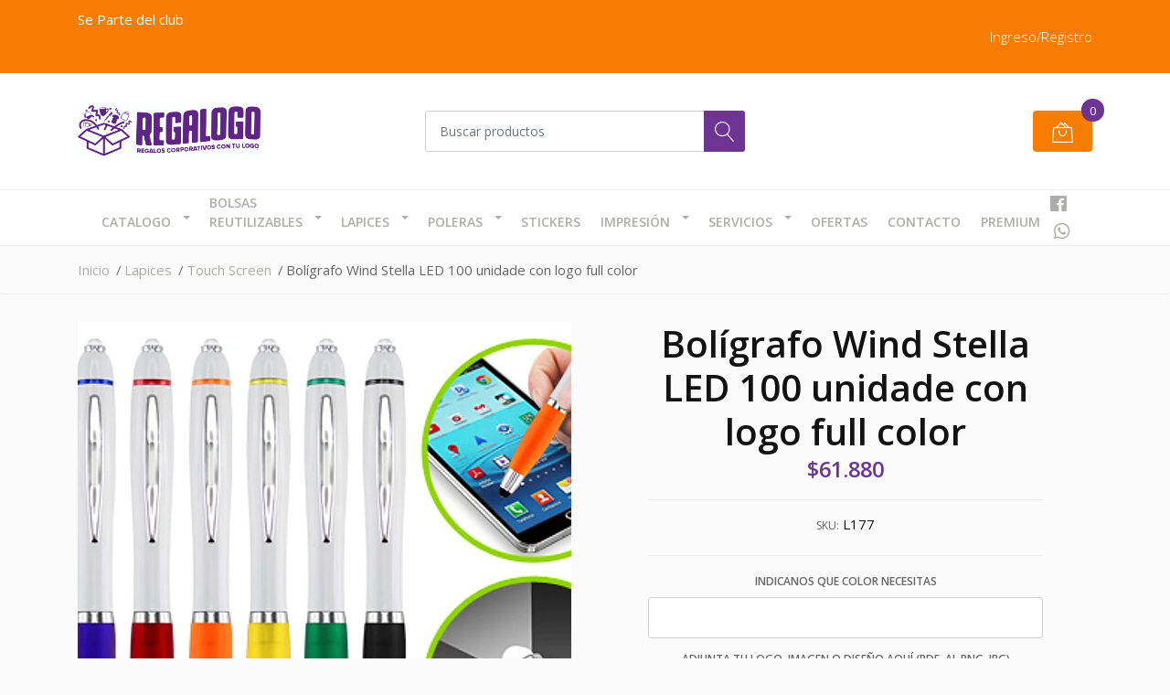

--- FILE ---
content_type: text/html; charset=utf-8
request_url: https://www.regalogo.cl/boligrafo-wind-stella-led
body_size: 12460
content:
<!DOCTYPE html><script src="https://apps.elfsight.com/p/platform.js" defer></script>
<div class="elfsight-app-d22afce7-fca3-4c80-a9dc-73ccbb75f365"></div>
<!--[if IE 9]><html class="lt-ie10" lang="en" > <![endif]-->
<html class="no-js" lang="es-CL" xmlns="http://www.w3.org/1999/xhtml"> <!--<![endif]-->

  <head>
    <title>Bolígrafo Wind Stella LED</title>
    <meta name="description" content="Bolígrafo Wind Stella LED Bolígrafo plástico modelo Wind Stella LED. Incluye puntero Touch-Screen y linterna LED. Escritura Azul. Tamaño:14 x Ø 1.1 cm.Peso:" />

    <meta http-equiv="Content-Type" content="text/html; charset=utf-8" />

    <meta name="robots" content="follow, all" />

    <!-- Set the viewport width to device width for mobile -->
    <meta name="viewport" content="width=device-width, initial-scale=1, shrink-to-fit=no">

    <!-- Facebook Meta tags for Product -->
<meta property="fb:app_id" content="283643215104248" />

  <meta property="og:title" content="Bolígrafo Wind Stella LED 100 unidade con logo full color" />
  <meta property="og:type" content="product" />
  
  
  <meta property="og:image" content="https://cdnx.jumpseller.com/regalogo/image/8822779/141771444054809b087df48.jpg?1589855196" />
  
  

  

  <meta property="product:is_product_shareable" content="1" />
  <meta property="product:original_price:amount" content="61880.0"/>
  <meta property="product:original_price:currency" content="CLP"/>
  <meta property="product:price:amount" content="61880.0"/>
  <meta property="product:price:currency" content="CLP"/>

  
  <meta property="product:availability" content="instock"/>
  



<meta property="og:description" content="Bolígrafo Wind Stella LED Bolígrafo plástico modelo Wind Stella LED. Incluye puntero Touch-Screen y linterna LED. Escritura Azul. Tamaño:14 x Ø 1.1 cm.Peso:" />
<meta property="og:url" content="https://www.regalogo.cl/boligrafo-wind-stella-led" />
<meta property="og:site_name" content="Regalogo | Regalos corporativos y merchandising  " />
<meta name="twitter:card" content="summary" />


<meta property="og:locale" content="es_CL" />



    

    <script src="https://cdnjs.cloudflare.com/ajax/libs/jquery/3.3.1/jquery.min.js" integrity="sha384-tsQFqpEReu7ZLhBV2VZlAu7zcOV+rXbYlF2cqB8txI/8aZajjp4Bqd+V6D5IgvKT" crossorigin="anonymous" ></script>

    
    <link rel="canonical" href="/boligrafo-wind-stella-led">
    

    <link rel="icon" href=" https://assets.jumpseller.com/store/regalogo/themes/261943/options/18724965/13.jpg?1592701752 ">

    <link rel="stylesheet" href="//stackpath.bootstrapcdn.com/bootstrap/4.2.1/css/bootstrap.min.css">
    <link rel="stylesheet" href="//use.fontawesome.com/releases/v5.7.1/css/all.css">
    <link rel="stylesheet" href="https://assets.jumpseller.com/store/regalogo/themes/261943/styles.css?1765279072"/>
    <link rel="stylesheet" href="https://assets.jumpseller.com/store/regalogo/themes/261943/color_pickers.min.css?1765279072"/>
    <link rel="stylesheet" href="https://assets.jumpseller.com/store/regalogo/themes/261943/linear-icon.css?1765279072"/>
    
    <link href="//cdnjs.cloudflare.com/ajax/libs/OwlCarousel2/2.3.4/assets/owl.carousel.min.css" rel="stylesheet">
    

    <script type="application/ld+json">
{
  "@context": "http://schema.org/"
  ,
    "@type": "Product",
    "name": "Bolígrafo Wind Stella LED 100 unidade con logo full color",
    "url": "https://www.regalogo.cl/boligrafo-wind-stella-led",
    "itemCondition": "http://schema.org/NewCondition",
    "sku": "L177",
    "image": "https://cdnx.jumpseller.com/regalogo/image/8822779/141771444054809b087df48.jpg?1589855196",
    
    "description": "Bolígrafo Wind Stella LEDBolígrafo plástico modelo &quot;Wind Stella LED&quot;. Incluye puntero &quot;Touch-Screen&quot; y linterna LED. Escritura Azul.Tamaño:14 x Ø 1.1 cm.Peso:8.5 g.Colores:Azul (02), Rojo (03), Naranjo (04), Amarillo (05), Verde (06), Gris Acero (07), NegroEscritura:Azul.Accesorios:Puntero Touch-Screen, linterna LED.",
    
    
      "category": "Lapices",
    
    "offers": {
      
        "@type": "Offer",
        "price": "61880.0",
        "itemCondition": "http://schema.org/NewCondition",
        
        "availability": "http://schema.org/InStock",
        
      
      "priceCurrency": "CLP",
      "seller": {
        "@type": "Organization",
        "name": "Regalogo | Regalos corporativos y merchandising  "
      },
      "url": "https://www.regalogo.cl/boligrafo-wind-stella-led"
    }
  
}
</script>

  	 <meta name='google-site-verification' content='U-fEbzm1WOV1yuGMfMj_RnKgc-afVw5UIN9qCeMaUYM'/> 
 <meta name="csrf-param" content="authenticity_token" />
<meta name="csrf-token" content="gnMo9KUAPADIvSWkXpSyemJgu6czd2rUm0hmJieJ-AiO0VQizLNFrVT5oHXsruPfjoBtxdQ0ZxAI5ExhuzBXAg" />





  <!-- Google Tag Manager -->
    <script>(function(w,d,s,l,i){w[l]=w[l]||[];w[l].push({'gtm.start':
    new Date().getTime(),event:'gtm.js'});var f=d.getElementsByTagName(s)[0],
    j=d.createElement(s),dl=l!='dataLayer'?'&l='+l:'';j.async=true;j.src=
    'https://www.googletagmanager.com/gtm.js?id='+i+dl;f.parentNode.insertBefore(j,f);
    })(window,document,'script','dataLayer', "GTM-T3JX3KRJ");</script>
    <!-- End Google Tag Manager -->



<script>
  window.dataLayer = window.dataLayer || [];

  function gtag() {
    dataLayer.push(arguments);
  }

  gtag('js', new Date());

  // custom dimensions (for OKRs metrics)
  let custom_dimension_params = { custom_map: {} };
  
  custom_dimension_params['custom_map']['dimension1'] = 'theme';
  custom_dimension_params['theme'] = "mega";
  
  

  // Send events to Jumpseller GA Account
  // gtag('config', 'G-JBWEC7QQTS', Object.assign({}, { 'allow_enhanced_conversions': true }, custom_dimension_params));

  // Send events to Store Owner GA Account
  
  
  gtag('config', 'GTM-T3JX3KRJ');
  
  

  

  let order_items = null;

  
  // view_item - a user follows a link that goes directly to a product page
  gtag('event', 'view_item', {
    currency: "CLP",
    items: [{
      item_id: "L177",
      item_name: "Bolígrafo Wind Stella LED 100 unidade con logo full color",
      discount: "0.0",
      item_brand: "",
      price: "61880.0",
      currency: "CLP"
    }],
    value: "61880.0",
  });

  

  
</script>












<script src="https://files.jumpseller.com/javascripts/dist/jumpseller-2.0.0.js" defer="defer"></script></head>
  <body class="">

    <!--[if lt IE 8]>
<p class="browsehappy">You are using an <strong>outdated</strong> browser. Please <a href="http://browsehappy.com/">upgrade your browser</a> to improve your experience.</p>
<![endif]-->
    
    <header class="header">
  <div class="preheader">
    <div class="container">
      <div class="row align-items-center">
        
        <div class="col-md-6">
          <div class="preheader-message">
            <p>Se Parte del club&nbsp;</p><br>
          </div>
        </div>
        
        <div class="col-md-6">
          <div class="preheader-menu">
            <!-- Customers links -->
            
            <div class="preheader-menu-item ">
              <a href="/customer/login" class="trsn" title="Ingreso/Registro Regalogo | Regalos corporativos y merchandising  ">
                <span class="customer-name">
                  Ingreso/Registro
                </span>
              </a>
            </div>
            

            

            

            

          </div>
        </div>
      </div>
    </div>
  </div>
  <div class="logo-area">
    <div class="container">
      <div class="row align-items-center">
        <div class="col-12 d-lg-none text-center mb-3">
          <a href="/" title="Regalogo | Regalos corporativos y merchandising  " class="navbar-brand">
            
            <img src="https://images.jumpseller.com/store/regalogo/store/logo/Logo_regalogo_2.jpg?0" class="store-image" alt="Regalogo | Regalos corporativos y merchandising  " />
            
          </a>
        </div>
        <div class="col-2 d-lg-none">
          <button class="btn primary mobile-menu-trigger">
            <div class="nav-icon">
              <span></span>
              <span></span>
              <span></span>
              <span></span>
            </div>
          </button>
        </div>
        <div class="col-lg-4 col-md-4 d-none d-lg-block">
          <a href="/" title="Regalogo | Regalos corporativos y merchandising  " class="navbar-brand">
            
            <img src="https://images.jumpseller.com/store/regalogo/store/logo/Logo_regalogo_2.jpg?0" class="store-image" alt="Regalogo | Regalos corporativos y merchandising  " />
            
          </a>
        </div>
        <div class="col-lg-4 col-8">
          <form id="search_mini_form" class="form-group" method="get" action="/search">
            <input type="text" value="" name="q" class="form-control form-control-sm" onFocus="javascript:this.value=''" placeholder="Buscar productos" />
            <button type="submit" class="btn primary"><i class="linear-icon icon-0803-magnifier"></i></button>
          </form>
        </div>
        <div class="col-lg-4 col-2 text-right">
          
          <div class="header-cart">
            <span class="cart-size">0</span>
            <a id="cart-link" href="/cart" class="btn secondary">
              <i class="linear-icon icon-0333-bag2"></i>
            </a>
          </div>
          
        </div>
      </div>
    </div>
  </div>
  <!-- Navigation -->
  <div class="menu-area">
    <nav id="mobile-menu" aria-labelledby="menu-trigger" class="trsn d-lg-none">
      <ul>
        
        <li class="has-dropdown  mobile">
  
  <a title="Catalogo" class="level-1  first-trigger">Catalogo <i class="fas fa-angle-right" aria-hidden="true"></i></a>
  

  
  <ul class="level-1 dropdown">
    <li><a title="Volver" class="back-level-1"><i class="fas fa-angle-double-left" aria-hidden="true"></i> Volver</a></li>
    <li><a title="Catalogo" class="top-category">Catalogo</a></li>
    
    	<li class="  mobile">
  
  <a href="/regalos-empresas/covid-19" title="Covid 19">Covid 19</a>
  

  
</li>
    
    	<li class="  mobile">
  
  <a href="/regalos-empresas/negocios-empresas-pyme" title="Negocios - Empresas - Pyme">Negocios - Empresas - Pyme</a>
  

  
</li>
    
    	<li class="  mobile">
  
  <a href="/regalos-empresas/belleza-y-salud" title="Belleza y Salud">Belleza y Salud</a>
  

  
</li>
    
    	<li class="  mobile">
  
  <a href="/regalos-empresas/descanso-y-diversion" title="Descanso y Diversión">Descanso y Diversión</a>
  

  
</li>
    
    	<li class="  mobile">
  
  <a href="/regalos-empresas/deportes" title="Deportes">Deportes</a>
  

  
</li>
    
    	<li class="  mobile">
  
  <a href="/regalos-empresas/verano" title="Verano">Verano</a>
  

  
</li>
    
    	<li class="  mobile">
  
  <a href="/regalos-empresas/invierno" title="Invierno">Invierno</a>
  

  
</li>
    
    	<li class="  mobile">
  
  <a href="/regalos-empresas/bolsos-y-mochilas" title="Bolsos y Mochilas">Bolsos y Mochilas</a>
  

  
</li>
    
    	<li class="  mobile">
  
  <a href="/regalos-empresas/productos-para-sublimacion" title="Productos para Sublimación">Productos para Sublimación</a>
  

  
</li>
    
    	<li class="  mobile">
  
  <a href="/regalos-empresas/llaveros" title="Llaveros">Llaveros</a>
  

  
</li>
    
    	<li class="  mobile">
  
  <a href="/regalos-empresas/electronicos" title="Electrónicos">Electrónicos</a>
  

  
</li>
    
    	<li class="  mobile">
  
  <a href="/regalos-empresas/herramientas-bbq" title="Herramientas - BBQ">Herramientas - BBQ</a>
  

  
</li>
    
    	<li class="  mobile">
  
  <a href="/regalos-empresas/infantil" title="Infantil">Infantil</a>
  

  
</li>
    
    	<li class="  mobile">
  
  <a href="/regalos-empresas/medallas-trofeos-galvanos" title="Medallas - Trofeos - Galvanos">Medallas - Trofeos - Galvanos</a>
  

  
</li>
    
    	<li class="  mobile">
  
  <a href="/regalos-empresas/gorros-jockey-y-sombreros" title="Gorros - Jockey y Sombreros">Gorros - Jockey y Sombreros</a>
  

  
</li>
    
    	<li class="  mobile">
  
  <a href="/regalos-empresas/muebles-y-terraza" title="Muebles y terraza">Muebles y terraza</a>
  

  
</li>
    
    	<li class="  mobile">
  
  <a href="/regalos-empresas/accesorios-automotriz" title="Accesorios Automotriz">Accesorios Automotriz</a>
  

  
</li>
    
    	<li class="  mobile">
  
  <a href="/hogar-cocina-y-gourmet" title="Hogar Cocina y Gourmet">Hogar Cocina y Gourmet</a>
  

  
</li>
    
    	<li class="  mobile">
  
  <a href="/regalos-empresas/libretas-cuadernos-y-memo-set" title="Libretas, Cuadernos y memo set">Libretas, Cuadernos y memo set</a>
  

  
</li>
    
    	<li class="  mobile">
  
  <a href="/mug-botellas-termos" title="Tazones - Mug - Botellas - Termos">Tazones - Mug - Botellas - Termos</a>
  

  
</li>
    
    	<li class="  mobile">
  
  <a href="/regalos-empresas/lanyards-y-crednciales" title="lanyards y credenciales">lanyards y credenciales</a>
  

  
</li>
    
    	<li class="  mobile">
  
  <a href="/tecnologicos" title="Tecnológicos">Tecnológicos</a>
  

  
</li>
    
    	<li class="  mobile">
  
  <a href="/packaging" title="Packaging">Packaging</a>
  

  
</li>
    
    	<li class="  mobile">
  
  <a href="/ecologicos" title="Ecológicos">Ecológicos</a>
  

  
</li>
    
    <li><a href="/regalos-empresas" title="Catalogo" class="goto">Ir a <span>Catalogo</span></a></li>
  </ul>
  
</li>
        
        <li class="has-dropdown  mobile">
  
  <a title="Bolsas Reutilizables" class="level-1  first-trigger">Bolsas Reutilizables <i class="fas fa-angle-right" aria-hidden="true"></i></a>
  

  
  <ul class="level-1 dropdown">
    <li><a title="Volver" class="back-level-1"><i class="fas fa-angle-double-left" aria-hidden="true"></i> Volver</a></li>
    <li><a title="Bolsas Reutilizables" class="top-category">Bolsas Reutilizables</a></li>
    
    	<li class="  mobile">
  
  <a href="/bolsas-reutilizables/bolsas-tnt" title="Bolsas TNT">Bolsas TNT</a>
  

  
</li>
    
    	<li class="  mobile">
  
  <a href="/bolsas-reutilizables/bolsas-de-papel-kraft" title="Bolsas de Papel Kraft">Bolsas de Papel Kraft</a>
  

  
</li>
    
    	<li class="  mobile">
  
  <a href="/bolsas-de-algodon" title="Bolsas de Algodón">Bolsas de Algodón</a>
  

  
</li>
    
    	<li class="  mobile">
  
  <a href="/bolsas-de-yute" title="Bolsas de YUTE">Bolsas de YUTE</a>
  

  
</li>
    
    	<li class="  mobile">
  
  <a href="/regalos-empresas/bolsas-reutilizables-full-color" title="Bolsas reutilizables full color">Bolsas reutilizables full color</a>
  

  
</li>
    
    	<li class="  mobile">
  
  <a href="/descarga-aqui-catalogo-de-bolsas-reutilizables-y-precios" title="Descarga aqui Catalogo de bolsas reutilizables">Descarga aqui Catalogo de bolsas reutilizables</a>
  

  
</li>
    
    <li><a href="/bolsas-reutilizables" title="Bolsas Reutilizables" class="goto">Ir a <span>Bolsas Reutilizables</span></a></li>
  </ul>
  
</li>
        
        <li class="has-dropdown  mobile">
  
  <a title="Lapices" class="level-1  first-trigger">Lapices <i class="fas fa-angle-right" aria-hidden="true"></i></a>
  

  
  <ul class="level-1 dropdown">
    <li><a title="Volver" class="back-level-1"><i class="fas fa-angle-double-left" aria-hidden="true"></i> Volver</a></li>
    <li><a title="Lapices" class="top-category">Lapices</a></li>
    
    	<li class="  mobile">
  
  <a href="/lapices/ecologicos" title="Ecológicos">Ecológicos</a>
  

  
</li>
    
    	<li class="  mobile">
  
  <a href="/lapices/touch-screen" title="Touch Screen">Touch Screen</a>
  

  
</li>
    
    	<li class="  mobile">
  
  <a href="/lapices/plasticos-cuerpo-blanco" title="Plásticos Cuerpo Blanco">Plásticos Cuerpo Blanco</a>
  

  
</li>
    
    	<li class="  mobile">
  
  <a href="/lapices/plasticos-color-plateado" title="Plásticos Color Plateado">Plásticos Color Plateado</a>
  

  
</li>
    
    	<li class="  mobile">
  
  <a href="/lapices/plasticos-cuerpo-color" title="Plásticos Cuerpo Color">Plásticos Cuerpo Color</a>
  

  
</li>
    
    	<li class="  mobile">
  
  <a href="/lapices/metalicos-ejecutivos-o-premium" title="Metálicos , ejecutivos o premium">Metálicos , ejecutivos o premium</a>
  

  
</li>
    
    	<li class="  mobile">
  
  <a href="/lapices/plasticos-color-metalizdo" title="Plásticos Color Metalizado">Plásticos Color Metalizado</a>
  

  
</li>
    
    	<li class="  mobile">
  
  <a href="/lapices/funcionales-y-destacadores" title="Funcionales y destacadores">Funcionales y destacadores</a>
  

  
</li>
    
    <li><a href="/lapices" title="Lapices" class="goto">Ir a <span>Lapices</span></a></li>
  </ul>
  
</li>
        
        <li class="has-dropdown  mobile">
  
  <a title="Poleras" class="level-1  first-trigger">Poleras <i class="fas fa-angle-right" aria-hidden="true"></i></a>
  

  
  <ul class="level-1 dropdown">
    <li><a title="Volver" class="back-level-1"><i class="fas fa-angle-double-left" aria-hidden="true"></i> Volver</a></li>
    <li><a title="Poleras" class="top-category">Poleras</a></li>
    
    	<li class="  mobile">
  
  <a href="/poleras/estampado-con-sublimacion" title="Estampado con Sublimación">Estampado con Sublimación</a>
  

  
</li>
    
    	<li class="  mobile">
  
  <a href="/poleras/estampado-con-vinilo" title="Estampado con Vinilo">Estampado con Vinilo</a>
  

  
</li>
    
    	<li class="  mobile">
  
  <a href="/poleras/impresion-directa" title="Impresión Directa">Impresión Directa</a>
  

  
</li>
    
    	<li class="  mobile">
  
  <a href="/poleras/poleras-mujer" title="Poleras de Mujer">Poleras de Mujer</a>
  

  
</li>
    
    	<li class="  mobile">
  
  <a href="/poleras/poleras-hombre" title="Poleras de Hombres">Poleras de Hombres</a>
  

  
</li>
    
    <li><a href="/poleras" title="Poleras" class="goto">Ir a <span>Poleras</span></a></li>
  </ul>
  
</li>
        
        <li class="  mobile">
  
  <a href="/stickers" title="Stickers">Stickers</a>
  

  
</li>
        
        <li class="has-dropdown  mobile">
  
  <a title="Impresión" class="level-1  first-trigger">Impresión <i class="fas fa-angle-right" aria-hidden="true"></i></a>
  

  
  <ul class="level-1 dropdown">
    <li><a title="Volver" class="back-level-1"><i class="fas fa-angle-double-left" aria-hidden="true"></i> Volver</a></li>
    <li><a title="Impresión" class="top-category">Impresión</a></li>
    
    	<li class="  mobile">
  
  <a href="/regalos-empresas/pendones-o-letreros" title="Pendones o letreros">Pendones o letreros</a>
  

  
</li>
    
    	<li class="  mobile">
  
  <a href="/regalos-empresas/volantes-o-flyers" title="Volantes o Flyers">Volantes o Flyers</a>
  

  
</li>
    
    	<li class="  mobile">
  
  <a href="/regalos-empresas/tarjetas-de-presentacion" title="Tarjetas de presentación">Tarjetas de presentación</a>
  

  
</li>
    
    <li><a href="/impresion-digital" title="Impresión" class="goto">Ir a <span>Impresión</span></a></li>
  </ul>
  
</li>
        
        <li class="has-dropdown  mobile">
  
  <a title="Servicios" class="level-1  first-trigger">Servicios <i class="fas fa-angle-right" aria-hidden="true"></i></a>
  

  
  <ul class="level-1 dropdown">
    <li><a title="Volver" class="back-level-1"><i class="fas fa-angle-double-left" aria-hidden="true"></i> Volver</a></li>
    <li><a title="Servicios" class="top-category">Servicios</a></li>
    
    	<li class="  mobile">
  
  <a href="/servicios/serigrafia" title="Serigrafia">Serigrafia</a>
  

  
</li>
    
    <li><a href="/nuestros-servicios" title="Servicios" class="goto">Ir a <span>Servicios</span></a></li>
  </ul>
  
</li>
        
        <li class="  mobile">
  
  <a href="/promociones" title="Ofertas">Ofertas</a>
  

  
</li>
        
        <li class="  mobile">
  
  <a href="/contact" title="Contacto">Contacto</a>
  

  
</li>
        
        <li class="  mobile">
  
  <a href="/regalos-empresas/premium" title="Premium">Premium</a>
  

  
</li>
        
      </ul>
    </nav>
    <div class="container">
      <div class="row no-gutters">
        
        <div class="col-12">
          <div class="navbar navbar-expand-lg">
            <div id="main-menu" class="collapse navbar-collapse">
              <ul class="navbar-nav mr-auto list-group-horizontal d-table">
                
                <li class="nav-item dropdown d-table-cell">
  <a href="/regalos-empresas"  title="Catalogo" class="dropdown-toggle trsn nav-link d-table-cell align-middle">Catalogo</a>
  
    <ul class="dropdown-menu multi-level">
      
        <li class="nav-item ">
  <a href="/regalos-empresas/covid-19"  title="Covid 19" class=" trsn nav-link ">Covid 19</a>
  
</li>

      
        <li class="nav-item ">
  <a href="/regalos-empresas/negocios-empresas-pyme"  title="Negocios - Empresas - Pyme" class=" trsn nav-link ">Negocios - Empresas - Pyme</a>
  
</li>

      
        <li class="nav-item ">
  <a href="/regalos-empresas/belleza-y-salud"  title="Belleza y Salud" class=" trsn nav-link ">Belleza y Salud</a>
  
</li>

      
        <li class="nav-item ">
  <a href="/regalos-empresas/descanso-y-diversion"  title="Descanso y Diversión" class=" trsn nav-link ">Descanso y Diversión</a>
  
</li>

      
        <li class="nav-item ">
  <a href="/regalos-empresas/deportes"  title="Deportes" class=" trsn nav-link ">Deportes</a>
  
</li>

      
        <li class="nav-item ">
  <a href="/regalos-empresas/verano"  title="Verano" class=" trsn nav-link ">Verano</a>
  
</li>

      
        <li class="nav-item ">
  <a href="/regalos-empresas/invierno"  title="Invierno" class=" trsn nav-link ">Invierno</a>
  
</li>

      
        <li class="nav-item ">
  <a href="/regalos-empresas/bolsos-y-mochilas"  title="Bolsos y Mochilas" class=" trsn nav-link ">Bolsos y Mochilas</a>
  
</li>

      
        <li class="nav-item ">
  <a href="/regalos-empresas/productos-para-sublimacion"  title="Productos para Sublimación" class=" trsn nav-link ">Productos para Sublimación</a>
  
</li>

      
        <li class="nav-item ">
  <a href="/regalos-empresas/llaveros"  title="Llaveros" class=" trsn nav-link ">Llaveros</a>
  
</li>

      
        <li class="nav-item ">
  <a href="/regalos-empresas/electronicos"  title="Electrónicos" class=" trsn nav-link ">Electrónicos</a>
  
</li>

      
        <li class="nav-item ">
  <a href="/regalos-empresas/herramientas-bbq"  title="Herramientas - BBQ" class=" trsn nav-link ">Herramientas - BBQ</a>
  
</li>

      
        <li class="nav-item ">
  <a href="/regalos-empresas/infantil"  title="Infantil" class=" trsn nav-link ">Infantil</a>
  
</li>

      
        <li class="nav-item ">
  <a href="/regalos-empresas/medallas-trofeos-galvanos"  title="Medallas - Trofeos - Galvanos" class=" trsn nav-link ">Medallas - Trofeos - Galvanos</a>
  
</li>

      
        <li class="nav-item ">
  <a href="/regalos-empresas/gorros-jockey-y-sombreros"  title="Gorros - Jockey y Sombreros" class=" trsn nav-link ">Gorros - Jockey y Sombreros</a>
  
</li>

      
        <li class="nav-item ">
  <a href="/regalos-empresas/muebles-y-terraza"  title="Muebles y terraza" class=" trsn nav-link ">Muebles y terraza</a>
  
</li>

      
        <li class="nav-item ">
  <a href="/regalos-empresas/accesorios-automotriz"  title="Accesorios Automotriz" class=" trsn nav-link ">Accesorios Automotriz</a>
  
</li>

      
        <li class="nav-item ">
  <a href="/hogar-cocina-y-gourmet"  title="Hogar Cocina y Gourmet" class=" trsn nav-link ">Hogar Cocina y Gourmet</a>
  
</li>

      
        <li class="nav-item ">
  <a href="/regalos-empresas/libretas-cuadernos-y-memo-set"  title="Libretas, Cuadernos y memo set" class=" trsn nav-link ">Libretas, Cuadernos y memo set</a>
  
</li>

      
        <li class="nav-item ">
  <a href="/mug-botellas-termos"  title="Tazones - Mug - Botellas - Termos" class=" trsn nav-link ">Tazones - Mug - Botellas - Termos</a>
  
</li>

      
        <li class="nav-item ">
  <a href="/regalos-empresas/lanyards-y-crednciales"  title="lanyards y credenciales" class=" trsn nav-link ">lanyards y credenciales</a>
  
</li>

      
        <li class="nav-item ">
  <a href="/tecnologicos"  title="Tecnológicos" class=" trsn nav-link ">Tecnológicos</a>
  
</li>

      
        <li class="nav-item ">
  <a href="/packaging"  title="Packaging" class=" trsn nav-link ">Packaging</a>
  
</li>

      
        <li class="nav-item ">
  <a href="/ecologicos"  title="Ecológicos" class=" trsn nav-link ">Ecológicos</a>
  
</li>

      
    </ul>
  
</li>

                
                <li class="nav-item dropdown d-table-cell">
  <a href="/bolsas-reutilizables"  title="Bolsas Reutilizables" class="dropdown-toggle trsn nav-link d-table-cell align-middle">Bolsas Reutilizables</a>
  
    <ul class="dropdown-menu multi-level">
      
        <li class="nav-item ">
  <a href="/bolsas-reutilizables/bolsas-tnt"  title="Bolsas TNT" class=" trsn nav-link ">Bolsas TNT</a>
  
</li>

      
        <li class="nav-item ">
  <a href="/bolsas-reutilizables/bolsas-de-papel-kraft"  title="Bolsas de Papel Kraft" class=" trsn nav-link ">Bolsas de Papel Kraft</a>
  
</li>

      
        <li class="nav-item ">
  <a href="/bolsas-de-algodon"  title="Bolsas de Algodón" class=" trsn nav-link ">Bolsas de Algodón</a>
  
</li>

      
        <li class="nav-item ">
  <a href="/bolsas-de-yute"  title="Bolsas de YUTE" class=" trsn nav-link ">Bolsas de YUTE</a>
  
</li>

      
        <li class="nav-item ">
  <a href="/regalos-empresas/bolsas-reutilizables-full-color"  title="Bolsas reutilizables full color" class=" trsn nav-link ">Bolsas reutilizables full color</a>
  
</li>

      
        <li class="nav-item ">
  <a href="/descarga-aqui-catalogo-de-bolsas-reutilizables-y-precios"  title="Descarga aqui Catalogo de bolsas reutilizables" class=" trsn nav-link ">Descarga aqui Catalogo de bolsas reutilizables</a>
  
</li>

      
    </ul>
  
</li>

                
                <li class="nav-item dropdown d-table-cell">
  <a href="/lapices"  title="Lapices" class="dropdown-toggle trsn nav-link d-table-cell align-middle">Lapices</a>
  
    <ul class="dropdown-menu multi-level">
      
        <li class="nav-item ">
  <a href="/lapices/ecologicos"  title="Ecológicos" class=" trsn nav-link ">Ecológicos</a>
  
</li>

      
        <li class="nav-item ">
  <a href="/lapices/touch-screen"  title="Touch Screen" class=" trsn nav-link ">Touch Screen</a>
  
</li>

      
        <li class="nav-item ">
  <a href="/lapices/plasticos-cuerpo-blanco"  title="Plásticos Cuerpo Blanco" class=" trsn nav-link ">Plásticos Cuerpo Blanco</a>
  
</li>

      
        <li class="nav-item ">
  <a href="/lapices/plasticos-color-plateado"  title="Plásticos Color Plateado" class=" trsn nav-link ">Plásticos Color Plateado</a>
  
</li>

      
        <li class="nav-item ">
  <a href="/lapices/plasticos-cuerpo-color"  title="Plásticos Cuerpo Color" class=" trsn nav-link ">Plásticos Cuerpo Color</a>
  
</li>

      
        <li class="nav-item ">
  <a href="/lapices/metalicos-ejecutivos-o-premium"  title="Metálicos , ejecutivos o premium" class=" trsn nav-link ">Metálicos , ejecutivos o premium</a>
  
</li>

      
        <li class="nav-item ">
  <a href="/lapices/plasticos-color-metalizdo"  title="Plásticos Color Metalizado" class=" trsn nav-link ">Plásticos Color Metalizado</a>
  
</li>

      
        <li class="nav-item ">
  <a href="/lapices/funcionales-y-destacadores"  title="Funcionales y destacadores" class=" trsn nav-link ">Funcionales y destacadores</a>
  
</li>

      
    </ul>
  
</li>

                
                <li class="nav-item dropdown d-table-cell">
  <a href="/poleras"  title="Poleras" class="dropdown-toggle trsn nav-link d-table-cell align-middle">Poleras</a>
  
    <ul class="dropdown-menu multi-level">
      
        <li class="nav-item ">
  <a href="/poleras/estampado-con-sublimacion"  title="Estampado con Sublimación" class=" trsn nav-link ">Estampado con Sublimación</a>
  
</li>

      
        <li class="nav-item ">
  <a href="/poleras/estampado-con-vinilo"  title="Estampado con Vinilo" class=" trsn nav-link ">Estampado con Vinilo</a>
  
</li>

      
        <li class="nav-item ">
  <a href="/poleras/impresion-directa"  title="Impresión Directa" class=" trsn nav-link ">Impresión Directa</a>
  
</li>

      
        <li class="nav-item ">
  <a href="/poleras/poleras-mujer"  title="Poleras de Mujer" class=" trsn nav-link ">Poleras de Mujer</a>
  
</li>

      
        <li class="nav-item ">
  <a href="/poleras/poleras-hombre"  title="Poleras de Hombres" class=" trsn nav-link ">Poleras de Hombres</a>
  
</li>

      
    </ul>
  
</li>

                
                <li class="nav-item d-table-cell">
  <a href="/stickers"  title="Stickers" class=" trsn nav-link d-table-cell align-middle">Stickers</a>
  
</li>

                
                <li class="nav-item dropdown d-table-cell">
  <a href="/impresion-digital"  title="Impresión" class="dropdown-toggle trsn nav-link d-table-cell align-middle">Impresión</a>
  
    <ul class="dropdown-menu multi-level">
      
        <li class="nav-item ">
  <a href="/regalos-empresas/pendones-o-letreros"  title="Pendones o letreros" class=" trsn nav-link ">Pendones o letreros</a>
  
</li>

      
        <li class="nav-item ">
  <a href="/regalos-empresas/volantes-o-flyers"  title="Volantes o Flyers" class=" trsn nav-link ">Volantes o Flyers</a>
  
</li>

      
        <li class="nav-item ">
  <a href="/regalos-empresas/tarjetas-de-presentacion"  title="Tarjetas de presentación" class=" trsn nav-link ">Tarjetas de presentación</a>
  
</li>

      
    </ul>
  
</li>

                
                <li class="nav-item dropdown d-table-cell">
  <a href="/nuestros-servicios"  title="Servicios" class="dropdown-toggle trsn nav-link d-table-cell align-middle">Servicios</a>
  
    <ul class="dropdown-menu multi-level">
      
        <li class="nav-item ">
  <a href="/servicios/serigrafia"  title="Serigrafia" class=" trsn nav-link ">Serigrafia</a>
  
</li>

      
    </ul>
  
</li>

                
                <li class="nav-item d-table-cell">
  <a href="/promociones"  title="Ofertas" class=" trsn nav-link d-table-cell align-middle">Ofertas</a>
  
</li>

                
                <li class="nav-item d-table-cell">
  <a href="/contact"  title="Contacto" class=" trsn nav-link d-table-cell align-middle">Contacto</a>
  
</li>

                
                <li class="nav-item d-table-cell">
  <a href="/regalos-empresas/premium"  title="Premium" class=" trsn nav-link d-table-cell align-middle">Premium</a>
  
</li>

                
              </ul>

              <ul class="social navbar-toggler-right list-inline d-none d-xl-block">
                
                <li class="list-inline-item">
                  <a href="https://www.facebook.com/regalogo" class="trsn" title="Ir a Facebook" target="_blank">
                    <i class="fab fa-facebook"></i>
                  </a>
                </li>
                

                

                
                
                
                <li class="list-inline-item">
                  <a href="https://api.whatsapp.com/send?phone=56947576559&text=Hola%20Regalogo | Regalos corporativos y merchandising  " class="trsn" title="WhatsApp" target="_blank">
                    <i class="fab fa-whatsapp fa-fw"></i>
                  </a>
                </li>
                
              </ul>
            </div>
          </div>
        </div>
      </div>
    </div>
  </div>
</header>

    
    <section class="breadcrumb d-none d-md-block">
      <div class="container">
        <ul>
          
          
          <li class="breadcrumb-item"><a href="/" class="trsn" title="Volver a Inicio">Inicio</a></li>
          
          
          
          <li class="breadcrumb-item"><a href="/lapices" class="trsn" title="Volver a Lapices">Lapices</a></li>
          
          
          
          <li class="breadcrumb-item"><a href="/lapices/touch-screen" class="trsn" title="Volver a Touch Screen">Touch Screen</a></li>
          
          
          
          <li class="breadcrumb-item"><span>Bolígrafo Wind Stella LED 100 unidade con logo full color</span></li>
          
          
        </ul>
      </div>
    </section>
    
    
    <!-- Page Content -->
    <div class="container container-section product-page">
  <div class="row">
    <div class="col-lg-6">
      <div class="main-product-image">
        

        
        
        <!-- There's only One image -->
        <div class="product-images owl-carousel product-slider">
          <img src="https://cdnx.jumpseller.com/regalogo/image/8822779/thumb/540/540?1589855196" srcset="https://cdnx.jumpseller.com/regalogo/image/8822779/thumb/540/540?1589855196 1x, https://cdnx.jumpseller.com/regalogo/image/8822779/thumb/1080/1080?1589855196 2x" alt="Bolígrafo Wind Stella LED 100 unidade con logo full color" title="Bolígrafo Wind Stella LED 100 unidade con logo full color" class="product-image">
        </div>
        
      </div>
    </div>

    <div class="col-lg-6">
      <form id="product-form-5462767" class="product-form form-horizontal" action="/cart/add/5462767" method="post" enctype="multipart/form-data" name="buy">

  <!-- Product Price  -->
  <div class="form-group price_elem">
    
    <h1 class="product-form_title page-title">Bolígrafo Wind Stella LED 100 unidade con logo full color</h1>
    
    <span class="product-form_price" id="product-form-price">$61.880</span>
    
    
  </div>

  <!-- Product Sku  -->
  
  <div id="product-sku" class="form-group sku text-center trsn" style="visibility:visible;">
    <label>SKU: </label>
    <span class="sku_elem">L177</span>
  </div>
  

  

  <div class="form-group qty-select product-form_options visible">
    
    
    <div class="product-form_field-group">
      <label class="form-control-label">Indicanos que color necesitas </label>
      
      
      <input id="1313971" class="text form-control form-control-sm  prod-options" type="text" name='1313971' placeholder=''/>
      
      
    </div>
      
    
    <div class="product-form_field-group">
      <label class="form-control-label">Adjunta tu Logo, Imagen o Diseño aquí (PDF, AI, PNG, JPG)</label>
      
      
      <input id="1306732" class="filestyle product_option_value_file_upload prod-options" type="file" name="1306732"/>
      
    </div>
      
    
  </div>

  <!-- Out of Stock -->
  <div class="form-group product-stock product-out-stock text-center hidden">
    <span class="product-form_price">Agotado</span>
    <p>Este producto se ha quedado sin stock. Puedes consultarnos al respecto.</p>
    <a href="/contact" class="btn secondary btn-sm" title="Contáctanos">Contáctanos</a>
    <a href="/" class="clearfix continue" title="&larr; Continue Comprando">&larr; Continue Comprando</a>
  </div>

  
  <!-- Not Available -->
  <div class="form-group product-stock product-unavailable text-center hidden">
    <span class="product-form_price">Cotiza este producto</span>
    <p>Este producto no está disponible. Puedes consultarnos al respecto.</p>
    <a href="/contact" class="btn secondary btn-sm" title="Contáctanos">Contáctanos</a>
    <a href="/" class="clearfix continue" title="&larr; Continue Comprando">&larr; Continue Comprando</a>
  </div>
  
  <div class="form-group">
    <div class="row no-gutters product-stock product-available adc-form visible">
      <div class="col-lg-4 col-sm-5">
        <label for="Quantity" class="form-control-label">Cantidad</label>
      </div>
      <div class="col-lg-8 col-sm-7"></div>
      <div class="col-lg-4 col-sm-5">
        
        
        <div class="quantity">
          <div class="product-qty">
            <input type="number" class="qty form-control text-center" id="input-qty" name="qty" min="1" value="1"  >
          </div>
        </div>
      </div>
      <div class="col-lg-8 col-sm-7">
        
        <input type="submit" id="add-to-cart" class="adc btn primary" value="Agregar al Carro" />
        
      </div>
      <div class="col-12 disclaimer">Solo quedan <strong> 0 </strong> unidades de este producto</div>
      
    </div>
  </div>

  

  <div id="product-sharing">
    <div class="form-group">
      <div class="product-form_field-group text-center">
        <label class="form-control-label">Compartir</label>
        <div class="row social-networks">
          
          <div class="col">
            <a href="https://www.facebook.com/sharer/sharer.php?u=https://www.regalogo.cl/boligrafo-wind-stella-led" class="has-tip tip-top radius button tiny button-facebook trsn" title="Compartir en Facebook" target="_blank" data-tooltip>
              <i class="fab fa-facebook-f"></i>
            </a>
          </div>
          

          

          

          

          
          <div class="col" id="whatsapp">
            <a class="has-tip tip-top radius button tiny button-whats trsn" href="https://api.whatsapp.com/send?text=Mira este producto Bolígrafo Wind Stella LED 100 unidade con logo full color | https://www.regalogo.cl/boligrafo-wind-stella-led">
              <i class="fab fa-whatsapp"></i>
            </a>
          </div>
          
        </div>
      </div>
    </div>
  </div>


</form>
<script type="text/javascript">
  $('#product-sharing a').click(function(){
    return !window.open(this.href, 'Share', 'width=640,height=300');
  });
</script>

<script>
  function getProductOptions(form) {
    var options = {};
    $(form).find(".prod-options").each(function() {
      var option = $(this);
      options[option.attr('id')] = option.val();
    })
    return options;
  }
</script>

<script type="text/javascript">
  function addItem(product_id,qty,options) {
    Jumpseller.addProductToCart(product_id, qty, options, {callback: addToCartCallback});
  }
</script>

    </div>
    
    <div class="col-12 mt-5">
      <ul class="nav nav-pills justify-content-center" id="product-tabs" role="tablist">
        
        <li class="nav-item">
          <a class="active" id="pills-description-tab" data-toggle="pill" href="#pills-description" role="tab" aria-controls="pills-description" aria-selected="true">Descripción</a>
        </li>
        
        
      </ul>
      <div class="tab-content" id="product-tabs_content">
        
        <div class="tab-pane fade show active" id="pills-description" role="tabpanel" aria-labelledby="pills-description-tab"><h2>Bolígrafo Wind Stella LED</h2>
<p>Bolígrafo plástico modelo "Wind Stella LED". Incluye puntero "Touch-Screen" y linterna LED. Escritura Azul.<br><br><br></p>
<table><tbody><tr><td width="22%" height="18" valign="middle">Tamaño:</td><td width="78%" valign="middle">14 x Ø 1.1 cm.</td></tr><tr><td width="22%" height="18" valign="middle">Peso:</td><td width="78%" valign="middle">8.5 g.</td></tr><tr><td width="22%" height="18" valign="middle">Colores:</td><td width="78%" valign="middle">Azul (02), Rojo (03), Naranjo (04), Amarillo (05), Verde (06), Gris Acero (07), Negro</td></tr><tr><td width="22%" height="18" valign="middle"><p></p></td><td width="78%" valign="middle"></td></tr><tr><td width="22%" height="18" valign="middle">Escritura:</td><td width="78%" valign="middle">Azul.</td></tr><tr><td width="22%" height="18" valign="middle">Accesorios:</td><td width="78%" valign="middle">Puntero Touch-Screen, linterna LED.</td></tr></tbody></table></div>
        

        
      </div>
    </div>
    
  </div>



  
  

<div class="row mt-5">
	
  
  
  <!-- Page Heading -->
  <div class="col-12">
    <h2 class="block-header">También te puede interesar</h2>
  </div>
  <div class="product-slider product-slider-4 owl-carousel col-12">
    
    
    
    
    
    
    
    
    
    
    
    
    
    
    
    
    
    
    
    
    
    
    
    
    
    
    
    
    
    
    
    
    
    
    
    
    
    <!-- items mirrored twice, total of 8 -->
  </div>
  
</div>


  

</div>



<script type="text/javascript">
verifyQuantity();

function verifyQuantity(){
  var $qty = $('#input-qty');
  var $adc = $('#add-to-cart');
  if(parseInt($qty.val()) > parseInt($qty.attr('max'))){
    $('#input-qty').addClass('maxStockQty');
    $('.disclaimer').fadeIn();
    $(".disclaimer strong" ).text( $qty.attr('max') );
    $('#input-qty').val($qty.attr('max'));
  } else {
    $('#input-qty').removeClass('maxStockQty');
    $('#add-to-cart').prop('disabled', false);
    $('.disclaimer').fadeOut();
  }
}

$(document).on('keyup','#input-qty',function(){
  verifyQuantity();
});

$(document).on('click','.quantity-up',function(){
  verifyQuantity();
})

$(document).on('click','.quantity-down',function(){
  verifyQuantity();
})

var callbackFunction = function(event, productInfo){
  // if productInfo is not emtpy or null
  if(!$.isEmptyObject(productInfo)){

    if (productInfo.image != '') {
      // click thumb to change image
      $($('.owl-thumbs > a > img').map(function(image, index){ if($(this).attr('src').includes(productInfo.image_id.toString())){return index;} })[0]).parent().click();
    }

    
    if(productInfo.sku != ''){
      $(".sku_elem").html(productInfo.sku);
      $('#product-sku').css({'visibility':'visible','height':'auto','padding-bottom':'15px','margin-bottom':'15px'});
    }
    

    //update stock
    if((productInfo.stock == 0 && productInfo.stock_unlimited == false) || productInfo.status == 'not-available') {
      $('.product-out-stock').removeClass('hidden');
      $('.product-available').addClass('hidden');
      $('.product-unavailable').addClass('hidden');
      $('#stock').html('');
      $('#stock').hide();
    } else {
      $('.product-available').removeClass('hidden');
      $('.product-out-stock').addClass('hidden');
      $('.product-unavailable').addClass('hidden');

      if (productInfo.stock_unlimited == false && productInfo.stock > 0) {
        $('#stock').html(' <label class="col-12 form-control-label">Disponibilidad:</label><div class="col-12"><span class="product-form-stock">' + productInfo.stock +'</span></div>');
        $('#stock').show();
        // if there is no discount
      } else {
        $('#stock').html('');
        $('#stock').hide();
      }

      verifyQuantity();
    }

    if(productInfo.discount == 0){
      // update price - desktop & mobile
      $('#product-form-price').text(productInfo.price_formatted);
    } else{
      // update price with discount - desktop & mobile
      $('#product-form-price').text(productInfo.price_discount_formatted);

      // update price
      $('#product-form-discount').text('(' + productInfo.price_formatted + ')');
    }

    

  }
};

$(document).ready(function(){
  $(".product_option_value_file_upload").filestyle({icon: false});

  Jumpseller.productVariantListener(".qty-select select", {product: '[]', callback: callbackFunction});
  selectInitialStock();
});

function selectInitialStock(){
  var productInfo = [];
  for(let item of productInfo){
    let variant = item.variant;
    let options = item.values;
    let stockFound = false;
    if(variant.stock != 0){
      for(let option of options){
        let flag = false;
        $.each($("select.prod-options"), function( select_index, select ) {
          if($(this).children('option').filter(":contains('" + option.value.name + "')").length !== 0){
            $($(this)[0]).val(option.value.id).trigger('change');
            flag = true;
            stockFound = true;
          }
        });
        if(flag) { continue; }
      }
      if(stockFound) { return; }
    }
  }
}

</script>



    
    

    <!-- Footer -->
<footer>
  <div class="container">
    <div class="row">
      <div class="col-lg-3 col-sm-6 find-us">
        <h5>Encuéntranos</h5>
        <ul class="icon-list">
          <li><i class="linear-icon icon-0379-map-marker"></i> Tienda On line, , Chile</li>
          
          <li><i class="linear-icon icon-0241-headset"></i> <a href="tel:+56947536559">+56947536559</a></li>
          <li><i class="linear-icon icon-0151-envelope"></i> <a href="mailto:ventas@regalogo.cl" target="_blank">ventas@regalogo.cl</a></li>
          <li><i class="linear-icon icon-0325-store"></i> <a href="https://www.regalogo.cl/contact#stores" title="Clientes que han confiado en nosotros ">Clientes que han confiado en nosotros </a></li>
        </ul>
      </div>
      <div class="col-lg-3 col-sm-6">
        <h5>Servicio al Cliente</h5>
        <ul class="footer_menu">
          
          <li>
            <a href="/contact"  title="Contacto">Contacto</a>
          </li>
          
          <li>
            <a href="/faq"  title="Preguntas Frecuentes">Preguntas Frecuentes</a>
          </li>
          
        </ul>
      </div>
      <div class="col-lg-3 col-sm-6">
        <h5>Categorías Destacadas</h5>
        <ul class="footer_menu">
          
          <li>
            <a href="/regalos-empresas"  title="Regalos Empresas">Regalos Empresas</a>
          </li>
          
          <li>
            <a href="/bolsas-reutilizables"  title="Bolsas Reutilizables">Bolsas Reutilizables</a>
          </li>
          
          <li>
            <a href="/stickers"  title="Stickers">Stickers</a>
          </li>
          
        </ul>
      </div>
      <div class="col-lg-3 col-sm-6">
        <h5>Enlaces Rápidos</h5>
        <ul class="footer_menu">
          
          <li>
            <a href="/contact"  title="Contacto">Contacto</a>
          </li>
          
        </ul>
      </div>
    </div>
  </div>
  <hr>
  <div class="container-fluid">
    <div class="row align-items-center">
      <div class="col-md-4 col-12">
        <ul class="social list-inline">
          
          <li class="list-inline-item">
            <a href="https://www.facebook.com/regalogo" class="trsn" title="Ir a Facebook" target="_blank">
              <i class="fab fa-facebook"></i>
            </a>
          </li>
          

          

          
          
          
          <li class="list-inline-item">
            <a href="https://api.whatsapp.com/send?phone=56947576559&text=Hola%20Regalogo | Regalos corporativos y merchandising  " class="trsn" title="WhatsApp" target="_blank">
              <i class="fab fa-whatsapp fa-fw"></i>
            </a>
          </li>
          
        </ul>
      </div>
      <div class="col-md-4 col-12 text-center">
        <a href="/" title="Regalogo | Regalos corporativos y merchandising  " class="brand-footer">
          
          <img src="https://images.jumpseller.com/store/regalogo/store/logo/Logo_regalogo_2.jpg?0" class="store-image" alt="Regalogo | Regalos corporativos y merchandising  " />
          
        </a>
      </div>
      <div class="col-md-4 col-12">
        <ul class="payment">
  
  
  
  
  
  
  
  
  <li><span><img src="https://assets.jumpseller.com/store/regalogo/themes/261943/pay-visa.png?1765279072" alt="Visa"></span></li>
  <li><span><img src="https://assets.jumpseller.com/store/regalogo/themes/261943/pay-master.png?1765279072"  alt="Mastercard"></span></li>
  <li><span><img src="https://assets.jumpseller.com/store/regalogo/themes/261943/pay-american.png?1765279072" alt="American Express"></span></li>
  
  
  

  
  <li>
    <span>
      
      <img src="https://assets.jumpseller.com/store/regalogo/themes/261943/pay-wire-es.png?1765279072" alt="Transferencia Bancaria">
      
    </span>
  </li>
  
  
  <li>
    <span>
      
      <img src="https://assets.jumpseller.com/store/regalogo/themes/261943/pay-manual-es.png?1765279072" alt="Pago Manual">
      
    </span>
  </li>
  
</ul>

      </div>
    </div>
  </div>
  <p class="powered-by">&copy; 2026 Regalogo | Regalos corporativos y merchandising  . Todos los derechos reservados. </p>
</footer>

    
    <!-- /.container -->
    <!-- Bootstrap Core JavaScript -->
    <script src="//cdnjs.cloudflare.com/ajax/libs/popper.js/1.14.6/umd/popper.min.js"></script>
    <script src="//stackpath.bootstrapcdn.com/bootstrap/4.2.1/js/bootstrap.min.js"></script>
    
    <script src="//cdn.jsdelivr.net/bootstrap.filestyle/1.1.0/js/bootstrap-filestyle.min.js"></script>
    
    
    <script>
      jQuery('<div class="quantity-nav"><div class="quantity-button quantity-up">+</div><div class="quantity-button quantity-down">-</div></div>').insertAfter('.quantity input');
      jQuery('.quantity').each(function() {
        var spinner = jQuery(this),
            input = spinner.find('input[type="number"]'),
            btnUp = spinner.find('.quantity-up'),
            btnDown = spinner.find('.quantity-down'),
            min = input.attr('min'),
            max = input.attr('max');

        btnUp.click(function() {
          var oldValue = parseFloat(input.val());
          if (oldValue >= max) {
            var newVal = oldValue;
          } else {
            var newVal = oldValue + 1;
          }
          spinner.find("input").val(newVal);
          spinner.find("input").trigger("change");
        });

        btnDown.click(function() {
          var oldValue = parseFloat(input.val());
          if (oldValue <= min) {
            var newVal = oldValue;
          } else {
            var newVal = oldValue - 1;
          }
          if(newVal > 0){
            spinner.find("input").val(newVal);
            spinner.find("input").trigger("change");
          };
        });

      });
    </script>
    
    <!-- Add to cart plugin -->
    
    <script>
      function getProductOptions(form) {
        var options = {};
        $(form).find(".prod-options").each(function() {
          var option = $(this);
          options[option.attr('id')] = option.val();
        })
        return options;
      }
    </script>
    

    
<script src="//cdnjs.cloudflare.com/ajax/libs/OwlCarousel2/2.3.4/owl.carousel.min.js"></script>
<script src="https://assets.jumpseller.com/store/regalogo/themes/261943/owl.carousel2.thumbs.min.js?1765279072"></script>
<script>
$(document).ready(function(){


  var callbackFunction = function(event, productInfo){

    // if productInfo is not emtpy or null
    if(!$.isEmptyObject(productInfo)){

      
      if(productInfo.sku != ''){
        $(".sku_elem").html(productInfo.sku);
        $('#product-sku').css({'visibility':'visible','height':'auto','padding-bottom':'15px','margin-bottom':'15px'});
      }
      

      //update stock
      if((productInfo.stock == 0 && productInfo.stock_unlimited == false) || productInfo.status == 'not-available') {
        $('.product-out-stock').removeClass('hidden');
        $('.product-available').addClass('hidden');
        $('.product-unavailable').addClass('hidden');
        $('#stock').html('');
        $('#stock').hide();
      } else {
        $('.product-available').removeClass('hidden');
        $('.product-out-stock').addClass('hidden');
        $('.product-unavailable').addClass('hidden');

        if (productInfo.stock_unlimited == false && productInfo.stock > 0) {
          $('#stock').html(' <label class="col-12 form-control-label">Disponibilidad:</label><div class="col-12"><span class="product-form-stock">' + productInfo.stock +'</span></div>');
          $('#stock').show();
          // if there is no discount
        } else {
          $('#stock').html('');
          $('#stock').hide();
        }
        verifyQuantity();
      }

      if(productInfo.discount == 0){
        // update price - desktop & mobile
        $('#product-form-price').text(productInfo.price_formatted);
      } else{
        // update price with discount - desktop & mobile
        $('#product-form-price').text(productInfo.price_discount_formatted);

        // update price
        $('#product-form-discount').text('(' + productInfo.price_formatted + ')');
      }

      

    }
  };

  $('.slider-home').owlCarousel({
    items: 1,
    loop:false,
    margin:0,
    nav:false,
    autoplay: true,
    autoplayHoverPause: true,
    autoplayTimeout: 3000,
    dots: true,
    thumbs: false
  })

  $('.product-slider-4').owlCarousel({
    loop:false,
    margin:30,
    navText: ["<i class='linear-icon icon-0828-chevron-left'></i>", "<i class='linear-icon icon-0829-chevron-right'></i>"],
    nav:true,
    dots: true,
    thumbs: false,
    responsive:{
      0:{
        items:1,
        margin:8,
      },
      350:{
        items:2,
        margin:8,
      },
      768:{
        items:3,
        margin:15
      },
      1000:{
        items:4
      }
    }
  })

  $('.product-slider-3').owlCarousel({
    loop:false,
    margin:30,
    navText: ["<i class='linear-icon icon-0828-chevron-left'></i>", "<i class='linear-icon icon-0829-chevron-right'></i>"],
    nav:true,
    dots: true,
    thumbs: false,
    responsive:{
      0:{
        items:1,
        margin:8,
      },
      350:{
        items:2,
        margin:8,
      },
      768:{
        items:3,
        margin:15
      },
      1000:{
        items:3
      }
    }
  })

  $('.carousel-brands').owlCarousel({
    loop:true,
    margin:30,
    navText: ["<i class='linear-icon icon-0828-chevron-left'></i>", "<i class='linear-icon icon-0829-chevron-right'></i>"],
    nav:true,
    autoplay: true,
    autoplayTimeout: 3000,
    dots: false,
    thumbs: false,
    responsive:{
      0:{
        items:3,
        margin:8,
      },
      600:{
        items:4,
        margin:15
      },
      1000:{
        items:6
      }
    }
  })

  $('.product-images').owlCarousel({
    loop: false,
    items:1,
    dots: false,
    margin:0,
    autoHeight:true,
    nav: true,
    thumbs: true,
    thumbsPrerendered: true,
    navText: ["<i class='linear-icon icon-0828-chevron-left'></i>", "<i class='linear-icon icon-0829-chevron-right'></i>"],
    onChanged: function(event){
      var productFormOptions = $(".product-form_options");
      var productFormOptionsSelects = $('.prod-options-selects');
      var owlThumbs = $(".owl-thumbs.product-page-thumbs");
      var itemIndex = event.item.index;
      var selectedValues = [];

      	$('.prod-options-selects').off('change');
        $('.prod-options-selects').on('change', function(event) {
          event.preventDefault();
          let currentSelect = $(this);
          let currentValues = [];

          currentSelect.find("option[value='" + event.target.value + "']").siblings().removeAttr('selected');
          currentSelect.find("option[value='" + event.target.value + "']").attr('selected', 'selected');

          $('.prod-options-selects').find("option[selected='selected']").each(function() {
            currentValues.push($(this).val());
          });

          $(".owl-thumbs.product-page-thumbs").children().each(function() {
          	let currentImageValues = $(this).attr('data-variant-values').split('-');
            let accurateValues = [];

            for(let i = 0; i < currentValues.length; i++) {
            	if (currentValues.includes(currentImageValues[i])) {
              	accurateValues.push(currentImageValues[i]);
              }
            }

            if (accurateValues.length == currentValues.length) {
            	$(this).click();
            }
          });
        });


      productFormOptionsSelects.find("option[selected='selected']").each(function() {
        selectedValues.push($(this).val());
      });

      if(owlThumbs && owlThumbs.children().length > 0 && itemIndex != null) {
        let thumbAnchor = $(owlThumbs.children()[itemIndex]);
        let imageValues = thumbAnchor.attr('data-variant-values').split('-');

				productFormOptionsSelects.each(function(){
        	let clickedImageOption = $(this).find("option").filter(function(){
            if(imageValues.length > 0){
              return imageValues.includes($(this).val());
            }
          }).attr('selected', 'selected').change();

          if (event.type == 'changed' && $(this).parent().hasClass('prod-options-selects')) {
            $(this).val($(clickedImageOption).val()).trigger('change');
          }
        });

        Jumpseller.productVariantListener(".qty-select select", {product: '[]', callback: callbackFunction});
      }
    }
  });
});
</script>



    <script type="text/javascript" src="https://assets.jumpseller.com/store/regalogo/themes/261943/main.js?1765279072"></script>
    <script>
  $(document).ready(function(){
    // Trigger Category menu
    $('.category-menu-trigger').click(function(){
      $('#category-menu').toggle();
      $('.category-menu-trigger .nav-icon').toggleClass('open');
    });
    $('.header nav#category-menu li.has-children').mouseover(function(){
      $(this).addClass('active');
    });

    // Trigger Navigation menu
    $('.mobile-menu-trigger').click(function(){
      $('#mobile-menu').toggle();
      $('.mobile-menu-trigger .nav-icon').toggleClass('open');
    });

    //Format text
    $('.container-section table').addClass('table table-bordered');

    // Responsive iframes
    $('figure iframe')
      .parent('figure')
      .addClass('videoWrapper');

    // Lazy load features home
    $('#home-features div:nth-child(1)').delay(200).fadeTo( "slow", 1 );
    $('#home-features div:nth-child(2)').delay(300).fadeTo( "slow", 1 );
    $('#home-features div:nth-child(3)').delay(400).fadeTo( "slow", 1 );
    $('#home-features div:nth-child(4)').delay(500).fadeTo( "slow", 1 );
    $('#home-features div:nth-child(4)').delay(500).fadeTo( "slow", 1 );

  });
</script>
    

    
    <link rel="stylesheet" href="//cdnjs.cloudflare.com/ajax/libs/toastr.js/latest/css/toastr.min.css">
    <script type="text/javascript" src="//cdnjs.cloudflare.com/ajax/libs/toastr.js/latest/js/toastr.min.js"></script>
    <script type="text/javascript">
      var shoppingCartMessage = 'Ir al Carro de Compras.';
      var singleProductMessage = 'ha sido añadido al carro de compra.'
      var multiProductMessage = 'han sido añadidos al carro de compra.'
    </script>
    <script>
  function addToCart(id, productName, qty, options) {
    Jumpseller.addProductToCart(id, qty, options, {
      callback: function(data, status) {
        toastr.options = {
          closeButton: true,
          debug: false,
          newestOnTop: false,
          progressBar: true,
          positionClass: 'toast-top-right',
          preventDuplicates: false,
          onclick: null,
          showDuration: '500',
          hideDuration: '1000',
          timeOut: '5000',
          extendedTimeOut: '1000',
          showEasing: 'swing',
          hideEasing: 'linear',
          showMethod: 'fadeIn',
          hideMethod: 'fadeOut',
        };

        if (data.status == 404) {
          toastr.error(data.responseJSON.message);
        } else {
          if (parseInt(qty) == 1) {
            toastr.success(
              qty +
              ' ' +
              productName +
              ' ' +
              singleProductMessage +
              ' <a href="'+$("#cart-link").attr('href')+'"> ' +
              shoppingCartMessage +
              '</a>'
            );
          } else {
            toastr.success(
              qty +
              ' ' +
              productName +
              ' ' +
              multiProductMessage +
              ' <a href="'+$("#cart-link").attr('href')+'"> ' +
              shoppingCartMessage +
              '</a>'
            );
          }

          // update cart in page
          $('.cart-size').text(parseInt($('.cart-size').text()) + parseInt(qty));
        }
      },
    });
  }

  function addToCart2(id, productName, qty, options) {
    Jumpseller.addProductToCart(id, qty, options, {
      callback: function(data, status) {
        toastr.options = {
          closeButton: true,
          debug: false,
          newestOnTop: false,
          progressBar: true,
          positionClass: 'toast-top-right',
          preventDuplicates: false,
          onclick: null,
          showDuration: '500',
          hideDuration: '1000',
          timeOut: '5000',
          extendedTimeOut: '1000',
          showEasing: 'swing',
          hideEasing: 'linear',
          showMethod: 'fadeIn',
          hideMethod: 'fadeOut',
        };

        if (data.status == 404) {
          toastr.error(data.responseJSON.message);
        } else {
          if (parseInt(qty) == 1) {
            toastr.success(
              qty +
              ' ' +
              productName +
              ' ' +
              singleProductMessage +
              ' <a href="'+$("#cart-link").attr('href')+'"> ' +
              shoppingCartMessage +
              '</a>'
            );
          } else {
            toastr.success(
              qty +
              ' ' +
              productName +
              ' ' +
              multiProductMessage +
              ' <a href="'+$("#cart-link").attr('href')+'"> ' +
              shoppingCartMessage +
              '</a>'
            );
          }

          // update cart in page
          $('.cart-size').text(parseInt($('.cart-size').text()) + parseInt(qty));
        }
      },
    });
  }
</script>

    

    <script src="//ajax.googleapis.com/ajax/libs/webfont/1.6.26/webfont.js"></script>
<script type="text/javascript">
  WebFont.load({
    google: {
      families: ["Open Sans:300,400,500,600,700,800", "Lato:300,400,500,600,700,800", "Open Sans:300,400,500,600,700,800"]
    }
  });
</script>

<style type="text/css">
  body {
  font-family: 'Open Sans' !important;
  }

  .page-header, h2 {
    font-family: 'Lato' !important;
  }

  .navbar-brand, .text-logo {
   font-family: 'Open Sans' !important;
  }

   p, .caption h4, label, table, .panel  {
    font-size: 15px !important;
  }
  h1.block-header,
  h2.block-header,
  h2.summary-title {
    font-size: 18px !important;
  }
  .navbar-brand, .text-logo {
    font-size: 18px !important;
  }
  header #main-menu .navbar-nav a.nav-link {
    font-size: 14px !important;
  }

</style>

  <script src="https://app.jumpseller.com/whatsapp/widget-script/963aee63-4562-4630-93e4-ca4ed1b4e77c/jsapp.js" async="async"></script>
</body>

</html>


--- FILE ---
content_type: text/css
request_url: https://assets.jumpseller.com/store/regalogo/themes/261943/color_pickers.min.css?1765279072
body_size: 604
content:
body{background-color:#fbfbfb;color:#121212;font-size:15px!important}header .menu-area .navbar li a.nav-link,h1,h2,h3,h4,h5,h6,.product-block h3 a{color:#121212}a{color:#adadaa!important}.navbar-inverse,.btn.primary,header .header-cart .cart-size,header .menu-area .category-menu-trigger,h1.block-header:after,h2.block-header:after,.product-badge-sale,footer h5:before,#price-range .btn{background-color:#6d3493!important}a:hover,header nav#category-menu li:hover>a.nav-link,.header-cart-product__price,.product-block .caption .price,footer .powered-by a,.product-page .product-form_price,.product-table__number-price,.cart-summary__products-info .order-product-subtotal .new,header .menu-area .navbar-nav ul.multi-level li:hover>a{color:#6d3493!important}.toast,.toast-success{background-color:#4e0ab2!important}.toast-message a{color:#fff!important;text-decoration:underline!important}header .preheader,.owl-nav button:hover{background:#f77d00!important;color:#fff!important;border-color:#f77d00!important}.btn.secondary,.owl-carousel .owl-dots button.active span,#home-quick-links a.quick-link_link:before,.blog-list .home-blog_link:before,#newsletter,.powered-by,#accordionFaq .faq-title,.active .steps_number,#mobile-menu li a:before{background-color:#f77d00!important;color:#fff}.btn.btn-outline-secondary{border-color:#f77d00;color:#f77d00!important}.btn.btn-outline-secondary:hover{background-color:#f77d00;color:#fff!important}#home-features .home-features_icon,footer h5,footer .social a,footer .container:first-child,footer .container:first-child a{color:#f77d00}.owl-carousel .owl-dots button span{border-color:#f77d00!important}.featured-category-image-title{background-color:#f77d00!important;box-shadow:5px 0 0 #f77d00,-5px 0 0 #f77d00}#banners-area .slide_table.slide_with_text:before{opacity:0}#banners-area .slide_table.slide_with_text:before{background-color:#000}#product-carousel .owl-thumb-item.active:after{-moz-box-shadow:inset 0 0 0 1px #f77d00;-webkit-box-shadow:inset 0 0 0 1px #f77d00;box-shadow:inset 0 0 0 1px #f77d00}

--- FILE ---
content_type: application/javascript
request_url: https://assets.jumpseller.com/store/regalogo/themes/261943/main.js?1765279072
body_size: 3320
content:
// Adding Classes
$(
  "#shipping_address_country select, #shipping_address_region select, #billing_address_country select, #billing_address_region select"
).addClass("col-sm-12 form-control");
$("form label").addClass("control-label");
$("textarea,#contactpage #contactpage_message").addClass("field");
$(
  "#estimate_shipping_button, #set_shipping_button, #set_coupon_code_button"
).addClass("btn secondary btn-block");
$(".actions .button").addClass("btn primary");
$(".checkbox-field").addClass("checkbox");
$(
  "#contacts .textarea, #shipping_address .textarea, #other .textarea, #billing_address .textarea, #contacts .select, #shipping_address .select, #other .select, #billing_address .select, #customer_password, #customer_password_confirmation, .text-field input, #contact_email, #contact_name, #contact_message, #contact_phone, #coupon_code, #customer_email, #customer_phone, #customer_shipping_address_name, #customer_shipping_address_surname, #customer_shipping_address_address, #customer_shipping_address_taxid, #customer_shipping_address_postal, #customer_shipping_address_city, #customer_billing_address_name, #customer_billing_address_surname, #customer_billing_address_address, #customer_billing_address_taxid, #customer_billing_address_postal, #customer_billing_address_city,#estimate_shipping_form select,#estimate_shipping_form input"
).addClass("form-control");

$(
  "#shipping_address div.col-sm-12 input,#shipping_address div.col-sm-12 select,#billing_address div.col-sm-12 input,#billing_address div.col-sm-12 select,#billing_address div.col-sm-12 textarea,#customer_additional_fields input,#customer_additional_fields select,#customer_additional_fields textarea"
).addClass("form-control");

$(".error").addClass("mt-2");
$(".success").addClass("mt-2");

// Pagination
$(".pager").addClass("pagination justify-content-center");
$(".pagination li").addClass("page-item");
$(".pagination li a").addClass("page-link");
$(".pagination").removeClass("pager");
$(".pagination").wrapAll("<nav>");

// Contact Page
$("#contactpage").addClass("row");
$("#contactpage h2").wrapAll('<div class="col-12">');
$("#contactpage_email,#contactpage_name,#contactpage_phone").addClass(
  "col-md-4"
);
$(
  "#contactpage_message, #contactpage .actions, #contactpage p.required, #contactpage #contactpage_message"
).addClass("col-12");
$("#contactpage .actions .button").addClass("btn primary btn-block");
$("#contactpage .badge.error")
  .parent()
  .addClass("error-field");

// Cart
$("#coupon_code").wrapAll('<div class="form-group">');
$(
  "#estimate_shipping_form > label:nth-child(1), #estimate_shipping_country"
).wrapAll('<div class="form-group">');
$(
  "#estimate_shipping_form > label:nth-child(2), #estimate_shipping_region"
).wrapAll('<div class="form-group">');
$(
  "#estimate_shipping_form > label:nth-child(3), #estimate_shipping_municipality"
).wrapAll('<div class="form-group">');
$(
  "#estimate_shipping_form > label:nth-child(4), #estimate_shipping_postal"
).wrapAll('<div class="form-group">');
$("#estimate_shipping #shipping_address_municipality").addClass("form-group");

// Checkout
$("#checkout h2.legend").addClass("block-header");
$("#checkout h2.legend").removeClass("legend");
$("#contacts > div").wrapAll('<div class="row">');
$("#shipping_address > div").wrapAll('<div class="row">');
$("#billing_address > div").wrapAll('<div class="row">');
$("#checkout #other > div").wrapAll('<div class="row">');
$(
  "#contacts .row > div, #shipping_address .row > div, #billing_address .row > div"
).addClass("col-md-6 form-field");
$("#shipping_address_same_as_shipping").removeClass("col-md-6");
$("#shipping_address_same_as_shipping").addClass("col-12");
$("#checkout p.required").insertBefore("#contacts");
$("#checkout .form-field input[type=date]").addClass("form-control");

$("#checkout #payments .radiobox, #checkout #shipping .radiobox").each(
  function() {
    if ($(this).is(":checked")) {
      $(this)
        .parent()
        .addClass("checkout-options-item-active");
    }
  }
);

$("#billing_address").append("<hr>");
$("#billing_address hr").insertBefore("#payments");
$("#other_additional_information, #contacts_accepts_marketing").removeClass(
  "col-md-6 col-sm-6 "
);
$("#other .row > div").addClass("col-12 form-field");
$("#payments, #shipping").addClass("col-md-6");
$("#payments, #shipping").wrapAll('<div class="row">');
$("#checkout #payments_options li").addClass("payment-item");
$("#checkout #shipping_options li").addClass("shipping-item");
$("#submit_review_order").addClass("btn-block");
$("#checkout .checkbox-field").addClass("no-label");
$("#contacts_accepts_marketing").removeClass("col-md-12 col-sm-12");
$("#contacts_accepts_marketing input").removeClass("form-control");

$("#checkout #payments .payment-item").each(function() {
  $(this).on("click", function() {
    var getRadio = $(this).find(".radiobox");
    $("#payments .payment-item .radiobox").prop("checked", false);
    $(getRadio).prop("checked", true);
    $("#payments .radiobox")
      .parent()
      .removeClass("checkout-options-item-active");
    $(this).addClass("checkout-options-item-active");
  });
});

$("#checkout #shipping .shipping-item").each(function() {
  $(this).on("click", function() {
    var getRadio = $(this).find(".radiobox");
    $("#shipping .shipping-item .radiobox").prop("checked", false);
    $(getRadio).prop("checked", true);
    $("#shipping .radiobox")
      .parent()
      .removeClass("checkout-options-item-active");
    $(this).addClass("checkout-options-item-active");
  });
});

// Success
$("#credentials_password").wrapAll('<div class="form-group">');
$("#credentials_password_confirmation").wrapAll('<div class="form-group">');

// Customer
$("#credentials p").addClass("mb-0");
$("#submit_login, #register_customer").addClass("btn-block");
$("#reset_password").addClass("text-center mt-2");
$("#credentials .error").insertBefore("#credentials_email");
$("#customer_address h2").addClass("block-header");
$("#customer_address .btn,#create-password-wrapper form .btn").addClass(
  "btn-block"
);
$("#customer_additional_fields > div").removeClass("col-sm-12");
$("#customer_additional_fields").removeClass("row");
$("#customer_details #contacts_email").wrapAll('<div class="form-group">');
$("#customer_details #contacts_phone").wrapAll('<div class="form-group">');
$("#customer_details #details_password").wrapAll('<div class="form-group">');
$("#customer_details #details_confirm_password").wrapAll(
  '<div class="form-group">'
);
$(".pending-payment").addClass("badge badge-warning mt-2");
$(".paid").addClass("badge badge-success  mt-2");
$(".abandoned").addClass("badge badge-secondary mt-2");
$(".canceled").addClass("badge badge-danger mt-2");
$(".shipped").addClass("badge badge-primary mt-2");
$(
  "#address #shipping_address_name, #address #shipping_address_surname, #address #shipping_address_address, #address #shipping_address_taxid, #address #shipping_address_city, #address #shipping_address_postal, #address #shipping_address_country, #address #shipping_address_region, #address #billing_address_name, #address #billing_address_surname, #address #billing_address_address,#address #billing_address_taxid, #address #billing_address_city, #address #billing_address_postal, #address #billing_address_country, #address #billing_address_region,#customer_details_password > div"
).addClass("form-group ");

$("#shipping_address div.col-sm-12,#billing_address div.col-sm-12").addClass(
  "field form-group"
);

$("ul.nav > li.dropdown > ul > li").click(function(event) {
  // stop bootstrap.js to hide the parents
  event.stopPropagation();
  // hide the open children
  $(this)
    .find("ul.nav > li.dropdown > ul > li")
    .removeClass("open");
  // add 'open' class to all parents with class 'dropdown-submenu'
  $(this)
    .parents("ul.nav > li.dropdown > ul > li")
    .addClass("open");
  // this is also open (or was)
  $(this).toggleClass("open");
});

// -------------------- MULTI-CURRENCY --------------------

// apply currency changes on HTML
function changeCurrency(fromProductPage) {
  // set currencies
  old_currency = sessionStorage.getItem("store_currency");
  new_currency = $.trim(sessionStorage.getItem("global_currency"));

  // current currency on nav-bar
  $("#current_currency").text(new_currency);

  // cart total on nav-bar
  if (!fromProductPage) {
    $(".header-cart-product__price, .header-cart-summary__string--number").each(
      function() {
        amount = accounting.unformat($(this).text(), i18n_decimal_mark);
        $(this).text(
          accounting.formatMoney(
            fx.convert(amount, { from: old_currency, to: new_currency }),
            { symbol: { EUR: "€", GBP: "₤" }[new_currency] }
          )
        );
      }
    );
  }

  // homepage product blocks
  $(".caption .price")
    .children(".block-price, .block-price-discount")
    .each(function() {
      if ($(this).children().length == 0) {
        amount = accounting.unformat($(this).text(), i18n_decimal_mark);
        $(this).text(
          accounting.formatMoney(
            fx.convert(amount, { from: old_currency, to: new_currency }),
            { symbol: { EUR: "€", GBP: "₤" }[new_currency] }
          )
        );
      } else {
        orig_amount = Math.abs(
          accounting.unformat(
            $(this)
              .children()
              .text(),
            i18n_decimal_mark
          )
        );
        $(this)
          .children()
          .text(
            accounting.formatMoney(
              fx.convert(orig_amount, { from: old_currency, to: new_currency }),
              { symbol: { EUR: "€", GBP: "₤" }[new_currency] }
            )
          );

        discounted_amount = Math.abs(
          accounting.unformat(
            $(this)
              .contents()
              .get(0).nodeValue,
            i18n_decimal_mark
          )
        );
        $(this)
          .contents()
          .get(0).nodeValue =
          accounting.formatMoney(
            fx.convert(discounted_amount, {
              from: old_currency,
              to: new_currency
            }),
            { symbol: { EUR: "€", GBP: "₤" }[new_currency] }
          ) + " ";
      }
    });

  // product page price
  if (
    $("#product-form-price").siblings().length == 0 &&
    $("#product-form-discount").length == 0
  ) {
    product_amount = accounting.unformat(
      $("#product-form-price").text(),
      i18n_decimal_mark
    );
    $("#product-form-price").text(
      accounting.formatMoney(
        fx.convert(product_amount, { from: old_currency, to: new_currency }),
        { symbol: { EUR: "€", GBP: "₤" }[new_currency] }
      )
    );
  } else {
    product_amount = Math.abs(
      accounting.unformat($("#product-form-price").text(), i18n_decimal_mark)
    );
    $("#product-form-price").text(
      accounting.formatMoney(
        fx.convert(product_amount, { from: old_currency, to: new_currency }),
        { symbol: { EUR: "€", GBP: "₤" }[new_currency] }
      )
    );

    discount_amount = Math.abs(
      accounting.unformat($("#product-form-discount").text(), i18n_decimal_mark)
    );
    $("#product-form-discount").text(
      accounting.formatMoney(
        fx.convert(discount_amount, { from: old_currency, to: new_currency }),
        { symbol: { EUR: "€", GBP: "₤" }[new_currency] }
      )
    );
  }

  // cart/revieworder unit price & customer details price
  $(".order-product-price, .order-product-subtotal").each(function() {
    amount = accounting.unformat($(this).text(), i18n_decimal_mark);
    $(this).text(
      accounting.formatMoney(
        fx.convert(amount, { from: old_currency, to: new_currency }),
        { symbol: { EUR: "€", GBP: "₤" }[new_currency] }
      )
    );
  });

  $(".cart-product-discount")
    .children()
    .each(function() {
      discounted_amount = Math.abs(
        accounting.unformat(
          $(this)
            .contents()
            .get(0).nodeValue,
          i18n_decimal_mark
        )
      );
      $(this)
        .contents()
        .get(0).nodeValue = accounting.formatMoney(
        fx.convert(discounted_amount, { from: old_currency, to: new_currency }),
        { symbol: { EUR: "€", GBP: "₤" }[new_currency] }
      );

      orig_amount = Math.abs(
        accounting.unformat(
          $(this)
            .children()
            .text(),
          i18n_decimal_mark
        )
      );
      $(this)
        .children()
        .text(
          accounting.formatMoney(
            fx.convert(orig_amount, { from: old_currency, to: new_currency }),
            { symbol: { EUR: "€", GBP: "₤" }[new_currency] }
          )
        );
    });

  // cart/revieworder unit & customer details order subtotal
  $(".order-product-subtotal .new, .order-product-subtotal .old").each(
    function() {
      amount = accounting.unformat($(this).text(), i18n_decimal_mark);
      $(this).text(
        accounting.formatMoney(
          fx.convert(amount, { from: old_currency, to: new_currency }),
          { symbol: { EUR: "€", GBP: "₤" }[new_currency] }
        )
      );
    }
  );

  //cart/revieworder total
  cart_total = accounting.unformat(
    $(".totals")
      .children(".text-right")
      .text(),
    i18n_decimal_mark
  );
  $(".totals")
    .children(".text-right")
    .children("strong")
    .text(
      accounting.formatMoney(
        fx.convert(cart_total, { from: old_currency, to: new_currency }),
        { symbol: { EUR: "€", GBP: "₤" }[new_currency] }
      )
    );

  //revieworder subtotal/shipping/taxes
  $(".totals")
    .children(".text-right")
    .each(function() {
      amount = accounting.unformat($(this).text(), i18n_decimal_mark);
      $(this).text(
        accounting.formatMoney(
          fx.convert(amount, { from: old_currency, to: new_currency }),
          { symbol: { EUR: "€", GBP: "₤" }[new_currency] }
        )
      );
    });

  // estimate shipping list
  $("#estimates")
    .find("dd")
    .each(function() {
      if ($(this).text() != "Error") {
        // for Correios Brasil
        item_amount = accounting.unformat($(this).text(), i18n_decimal_mark);
        $(this).text(
          accounting.formatMoney(
            fx.convert(item_amount, { from: old_currency, to: new_currency }),
            { symbol: { EUR: "€", GBP: "₤" }[new_currency] }
          )
        );
      }
    });
}

$(document).ready(function() {
  if (typeof open_exchange_rates_token !== "undefined") {
    Jumpseller.multiCurrency({
      token: open_exchange_rates_token,
      callback: changeCurrency
    });
  }
});

$("#main-menu .nav-item.dropdown").hover(
  function() {
    $(this).addClass("sfhover");
  },
  function() {
    $(this).removeClass("sfhover");
  }
);

// -------------------- Custom Theme menu arrow down --------------
$("select")
  .parent("div")
  .addClass("product-form_field-select");
$(".preheader-menu .dropdown > a, .product-form_field-select").append(
  '<i class="linear-icon icon-0827-chevron-down"></i>'
);
$("#category-menu li.has-children,#mobile-menu li.has-children").append(
  '<i class="linear-icon icon-0829-chevron-right"></i>'
);

// Product page
$(window).on("load", function() {
  $(".product-page .bootstrap-filestyle .btn").append(
    '<i class="linear-icon icon-0153-paperclip"></i>'
  );
  $(".product-page .bootstrap-filestyle .btn").addClass("secondary");
});

// category mobile menu - N levels down
$("#category-menu li.has-dropdown a.first-trigger").click(function() {
  $("#category-menu").toggleClass("active");
  $(this)
    .next()
    .toggleClass("active");
});

$("#category-menu li.has-dropdown a.last-trigger").click(function() {
  $("#category-menu").toggleClass(
    $(this)
      .attr("class")
      .split(" ")
      .shift()
      .toString()
  );
  $(this)
    .next()
    .addClass("active");
});

// back button on category mobile menu
$("#category-menu li.has-dropdown a.back-level-1").click(function() {
  $("#category-menu, #category-menu ul.dropdown").removeClass("active");
});

// back button on mobile menu - N levels up
$("#category-menu li.has-dropdown a[class^='back-level-']").click(function() {
  classesArray = $(this)
    .attr("class")
    .split("-");
  classesArray.shift();

  $("#category-menu").toggleClass(classesArray.join("-"));
  $("ul." + classesArray.join("-").toString() + ".dropdown").removeClass(
    "active"
  );
});

// navigation mobile menu - N levels down
$("#mobile-menu li.has-dropdown a.first-trigger").click(function() {
  $("#mobile-menu").toggleClass("active");
  $(this)
    .next()
    .toggleClass("active");
});

$("#mobile-menu li.has-dropdown a.last-trigger").click(function() {
  $("#mobile-menu").toggleClass(
    $(this)
      .attr("class")
      .split(" ")
      .shift()
      .toString()
  );
  $(this)
    .next()
    .addClass("active");
});

// back button on navigation mobile
$("#mobile-menu li.has-dropdown a.back-level-1").click(function() {
  $("#mobile-menu,#mobile-menu ul.dropdown").removeClass("active");
});

// back button on mobile menu - N levels up
$("#mobile-menu li.has-dropdown a[class^='back-level-']").click(function() {
  classesArray = $(this)
    .attr("class")
    .split("-");
  classesArray.shift();

  $("#mobile-menu").toggleClass(classesArray.join("-"));
  $("ul." + classesArray.join("-").toString() + ".dropdown").removeClass(
    "active"
  );
});
